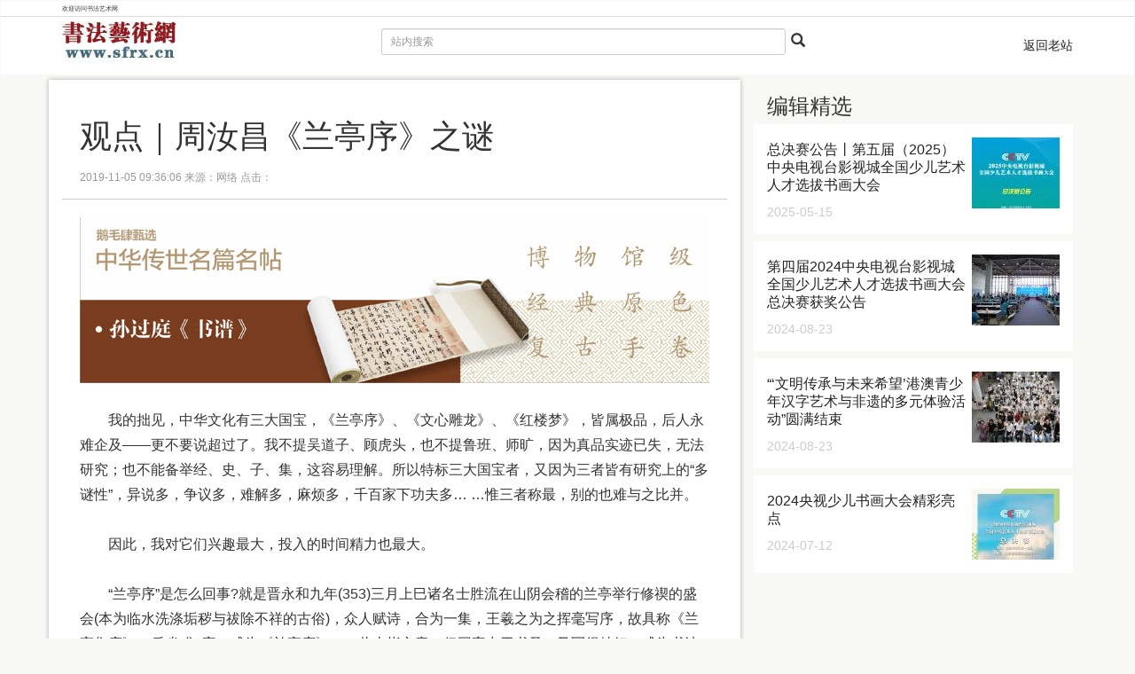

--- FILE ---
content_type: text/html
request_url: https://m.sfrx.cn/html/2019/yshy_1105/13186.html
body_size: 12736
content:
<!doctype html>
<html lang="cn">
<head>
<meta charset="UTF-8">
<title>观点｜周汝昌《兰亭序》之谜 - 以书会友 - 书法艺术网|书法艺术,书法家论坛,书法作品,书法网,书画书法,手机书法网</title>
<meta name="keywords" content="周汝昌">
<meta name="description" content=" 我的拙见，中华文化有三大国宝，《兰亭序》、《文心雕龙》、《红楼梦》，皆属极品，后人永难企及&mdash;&mdash;更不要说超过了。我不提吴道子、顾虎   ">
<meta name="author" content="cnmingz.com">
<meta name="viewport" content="width=device-width, initial-scale=1" />
<link href="https://m.sfrx.cn/statics/JIStatics/css/bootstrap.min.css" rel="stylesheet" media="screen">
<link href="https://m.sfrx.cn/statics/JIStatics/css/css.css" rel="stylesheet" media="screen">
</head>

<body>
<div class="navbar">
    <div class="Top  hidden-xs">
        <div class="container">
            欢迎访问书法艺术网
        </div>
    </div>
  <div class="navbar-inner logo">
    <div class="container">
      <a class="brand" href="/"><img src="https://m.sfrx.cn//statics/JIStatics/img/top_logo.jpg" ></a>
      <div class="pull-right oldsite hidden-xs">
      	<a href="http://www.sfrx.cn">返回老站</a>
      </div>
      <div class="pull-right search">
      <form action="https://m.sfrx.cn/index.php" name="Sform" id="Sform" method="get">
      	<div class="col-lg-8 col-xs-10">
      	<input type="text" id="q" name="q" class="form-control input-sm" placeholder="站内搜索"/>
        </div>
        <div class="col-lg-4 col-xs-2">
        <button type="submit" id="submit" name="submit" class="glyphicon glyphicon-search"></button>
        </div>
			  <input type="hidden" name="m" value="search"/>
			  <input type="hidden" name="c" value="index"/>
			  <input type="hidden" name="a" value="init"/>
			  <input type="hidden" name="typeid" value="1" id="typeid"/>
			  <input type="hidden" name="siteid" value="1" id="siteid"/>
      </form>
      </div>
    </div>
  </div>
</div>

<div class="container">
  <div class="row">
	<article class="col-md-8 col-xs-12 main">
        <h1>观点｜周汝昌《兰亭序》之谜</h1>
        <div class="Article_time">2019-11-05 09:36:06 来源：网络 点击：<span id="hits"></span></div>
        <div class="Article_Content">
          <div style="text-align: center;"><span style="font-size: 16px"><a href="https://detail.youzan.com/show/goods?alias=1yggipphglc1y&amp;banner_id=t.107782767~goods.1~4~KqSxhFgL&amp;reft=1567047394745_1567047399435&amp;spm=rt.5426856_f.78208886_t.107782767&amp;sf=wx_sm&amp;redirect_count=1"><img alt="" src="https://m.sfrx.cn/uploadfile/2019/1105/20191105035705307.jpg" /></a></span></div>
<div><br />
<span style="font-size: 16px">&nbsp;&nbsp;&nbsp;&nbsp;&nbsp;&nbsp;&nbsp; 我的拙见，中华文化有三大国宝，《兰亭序》、《文心雕龙》、《红楼梦》，皆属极品，后人永难企及&mdash;&mdash;更不要说超过了。我不提吴道子、顾虎头，也不提鲁班、师旷，因为真品实迹已失，无法研究；也不能备举经、史、子、集，这容易理解。所以特标三大国宝者，又因为三者皆有研究上的&ldquo;多谜性&rdquo;，异说多，争议多，难解多，麻烦多，千百家下功夫多&hellip; &hellip;惟三者称最，别的也难与之比并。</span></div>
<div><span style="font-size: 16px">&nbsp;</span></div>
<div><span style="font-size: 16px">&nbsp;&nbsp;&nbsp;&nbsp;&nbsp;&nbsp;&nbsp; 因此，我对它们兴趣最大，投入的时间精力也最大。</span></div>
<div><span style="font-size: 16px">&nbsp;</span></div>
<div><span style="font-size: 16px">&nbsp;&nbsp;&nbsp;&nbsp;&nbsp;&nbsp;&nbsp; &ldquo;兰亭序&rdquo;是怎么回事?就是晋永和九年(353)三月上巳诸名士胜流在山阴会稽的兰亭举行修禊的盛会(本为临水洗涤垢秽与祓除不祥的古俗)，众人赋诗，合为一集，王羲之为之挥毫写序，故具称《兰亭集序》，后省&ldquo;集&rdquo;字，成为《兰亭序》&mdash;&mdash;此本指文章，但因字出于书圣，又写得特好，成为书法绝品，从这角度讲，序稿就是习书的最高范本，因而称之为&ldquo; 兰亭帖&rdquo;，又有雅名谓之&ldquo;禊帖&rdquo;，从来珍为无上上品。</span></div>
<div><span style="font-size: 16px">&nbsp;</span></div>
<div style="text-align: center"><span style="font-size: 16px"><img src="https://m.sfrx.cn/uploadfile/2019/1105/20191105093851231.jpg" /></span><br />
&nbsp;</div>
<div style="text-align: center"><span style="font-size: 16px">神龙本剪字，兰亭</span></div>
<div><span style="font-size: 16px">&nbsp;</span></div>
<div><span style="font-size: 16px">&nbsp;&nbsp;&nbsp;&nbsp;&nbsp;&nbsp;&nbsp; 此帖的传奇性与珍奇性合而为一，并可分为三大部曲：一是&ldquo;赚《兰亭》&rdquo;；二是玉匣殉葬昭陵；三是五代之乱破墓与后世千翻万刻的临摹本与石刻本，堪称&ldquo;化身千亿&rdquo;，以致辗转翻版，精神面目竟各不同了，成为一大奇观！</span></div>
<div><span style="font-size: 16px">&nbsp;</span></div>
<div><span style="font-size: 16px">&nbsp;&nbsp;&nbsp;&nbsp;&nbsp;&nbsp;&nbsp; 这种传奇经过与珍贵价值，就是《兰亭》的极大魅力的源流根叶。</span></div>
<div><span style="font-size: 16px">&nbsp;</span></div>
<div><span style="font-size: 16px">&nbsp;&nbsp;&nbsp;&nbsp;&nbsp;&nbsp;&nbsp; 《兰亭》原迹虽失，精神不朽，人们一直在追寻它的&ldquo;近似&rdquo;之影，可谓中华艺苑最大的典 故与典范。但这与唐太宗紧密相关。</span></div>
<div><span style="font-size: 16px">&nbsp;</span></div>
<div><span style="font-size: 16px">&nbsp;&nbsp;&nbsp;&nbsp;&nbsp;&nbsp;&nbsp; 原来，大英雄、大艺术家唐太宗李世民&mdash;&mdash;世世为民，却做了皇帝，开创汉代以后最伟大的中华盛世者，是个&ldquo;王右军迷&rdquo;(右军为书坛尊称书圣王羲之的承用语)，他搜遍了六朝幸遗的右军书迹，还不满足，只缺《兰亭》一序。</span></div>
<div><span style="font-size: 16px">&nbsp;</span></div>
<div><span style="font-size: 16px">&nbsp;&nbsp;&nbsp;&nbsp;&nbsp;&nbsp;&nbsp; 这件原稿真迹在哪里?当时为右军之七代孙、隋代书法大家僧人智永手中秘藏。太宗百计求索，智永以性命相拒，绝对无&ldquo;商量&rdquo;之余地。堂堂大唐天子，也束手无策，此事害得他魂萦梦绕，夜不安席。后来，竟想出了一条妙计&mdash;&mdash;要去骗取。</span></div>
<div><span style="font-size: 16px">&nbsp;</span></div>
<div><span style="font-size: 16px">&nbsp;&nbsp;&nbsp;&nbsp;&nbsp;&nbsp;&nbsp; 这个传奇性故事异常风雅有奇趣，古人还写过《赚兰亭》的剧本，但本文并不是为了&ldquo;故事 &rdquo;，不能复述，而是为了说明此帖真本的来历：本来由王氏世传家藏之宝，皇家以奇计&ldquo;赚 &rdquo;得来的；及太宗将薨，遗嘱以玉匣贮好随葬入陵，永秘于世。</span></div>
<div><span style="font-size: 16px">&nbsp;</span></div>
<div><span style="font-size: 16px">&nbsp;&nbsp;&nbsp;&nbsp;&nbsp;&nbsp;&nbsp; 幸而，在宫廷时已由书家供奉如冯承素等各摹副本，赖以略能窥见其&ldquo;幻影&rdquo;&mdash;&mdash;今日尚存 的摹本，即属此类。</span></div>
<div><span style="font-size: 16px">&nbsp;</span></div>
<div><span style="font-size: 16px">&nbsp;&nbsp;&nbsp;&nbsp;&nbsp;&nbsp;&nbsp; 唐代还没照相、影印技术，更无&ldquo;复印机&rdquo;，却想出巧招儿：双钩廓填。就是用&ldquo;硬黄&rdquo;纸 (一种蜡纸，有些透明度)，铺于真迹上，以笔勾出字的笔画轮廓，然后填墨成字形。书史传闻，五代梁末帝贞明二年至龙德三年(916-923)的七年间，昭陵已破，宝物散在人间，玉匣亦落风尘，遂失踪迹。于是摹本、翻摹本、石刻(摹字)本、名家临仿本，纷然竞出，各称独得真形秘相，收藏者竟有百种以至数百种各样不同本者。</span></div>
<div><span style="font-size: 16px">&nbsp;</span></div>
<div><span style="font-size: 16px">&nbsp;&nbsp;&nbsp;&nbsp;&nbsp;&nbsp;&nbsp; 传世的《兰亭》专考著述有桑世昌的《兰亭考》、翁方纲的《兰亭续考》。但后世竟无一部新的系统的条理的研究专著出现。书学之衰由此可以概见。</span></div>
<div><span style="font-size: 16px">&nbsp;</span></div>
<div><span style="font-size: 16px">&nbsp;&nbsp;&nbsp;&nbsp;&nbsp;&nbsp;&nbsp; 到北宋时，苏易简(《文房四谱》之作者）家藏有三轴摹本，最为大书家米元章赏重，引起我研究上的注目之线索。据米老的高级眼力所定，苏家第二本最为近真，第一本、第三本依次而等降。我于是努力探求这苏家三本的遗型远影。结果认为米说是正确的&mdash;&mdash;其第二本实乃无价之大宝!</span></div>
<div><span style="font-size: 16px">&nbsp;</span></div>
<div><span style="font-size: 16px">&nbsp;&nbsp;&nbsp;&nbsp;&nbsp;&nbsp;&nbsp; 中国文献哪一科目都浩如烟海，岂敢夸什么海口，说对《兰亭》所有之本皆已尽见，但数十年来我所搜集到的却也十分可观，包括石印、影印、墨拓诸多今已稀见的遗迹，逐字逐画地仔细比较详勘，大致源流脉络、优劣得失，略已清楚在心；而且专心临写，以至能够&ldquo;背临 &rdquo;，不失其形神笔致。</span></div>
<div><span style="font-size: 16px">&nbsp;</span></div>
<div style="text-align: center"><span style="font-size: 16px"><img src="https://m.sfrx.cn/uploadfile/2019/1105/20191105093945205.jpg" /></span><br />
&nbsp;</div>
<div style="text-align: center"><span style="font-size: 16px">定武兰亭之独孤本(部分1) 有赵孟頫十三跋 日本东京国立博物馆</span></div>
<div><span style="font-size: 16px">&nbsp;</span></div>
<div><span style="font-size: 16px">&nbsp;&nbsp;&nbsp;&nbsp;&nbsp;&nbsp;&nbsp; 我的结论是：苏家三本皆有遗影幸传，并未断绝：第一本后来附会题为&ldquo;冯承素本&rdquo;&mdash;&mdash;旧时则题为&ldquo;褚(遂良)临本&rdquo;。第二本的&ldquo;子孙本&rdquo;是三希堂帖陆继善摹本与张珩捐献的元代摹本，曾为诒晋斋摹刻入石，极为精彩(此见《诒晋斋巾箱帖》，皆刻古法书，以《平复帖》为首。世传的《诒晋斋法书》乃是成亲王的书迹，易混为一事)。第三本即相沿题为&ldquo;颍上本&rdquo;的残石本的祖帖。</span></div>
<div><span style="font-size: 16px">&nbsp;</span></div>
<div><span style="font-size: 16px">&nbsp;&nbsp;&nbsp;&nbsp;&nbsp;&nbsp;&nbsp; 《兰亭》帖有几处有趣的问题从未见专家研者提起过，每叹细心善悟能察之人不多。今举之 以为学人启牖之助。</span></div>
<div><span style="font-size: 16px">&nbsp;</span></div>
<div><span style="font-size: 16px">&nbsp;&nbsp;&nbsp;&nbsp;&nbsp;&nbsp;&nbsp; 如第一行&ldquo;癸丑&rdquo;二字，丑字特显横长竖扁，而癸字又特小，似夹于&ldquo;在&rdquo;&ldquo;丑&rdquo;之间。此 为何故?人不言也。</span></div>
<div><span style="font-size: 16px">&nbsp;</span></div>
<div style="text-align: center"><span style="font-size: 16px"><img src="https://m.sfrx.cn/uploadfile/2019/1105/20191105094001751.jpg" /></span><br />
&nbsp;</div>
<div style="text-align: center"><span style="font-size: 16px">神龙本剪字，癸丑</span></div>
<div><span style="font-size: 16px">&nbsp;</span></div>
<div><span style="font-size: 16px">&nbsp;&nbsp;&nbsp;&nbsp;&nbsp;&nbsp;&nbsp; 那情形很显然：王右军在这年落笔为文，正式纪岁用干支，这是首次(三月初三)，而上一年写的干支是&ldquo;壬子&rdquo;，已经有点儿习惯了，所以一落笔就又写了一个&ldquo;壬&rdquo;&mdash;&mdash;未及写&ldquo;子 &rdquo;，已悟这已不对了，可是这才是开头的第七个字，便要涂去，太难看，遂生一计，将&ldquo;壬 &rdquo;描&ldquo;丑&rdquo;，再在上边添一&ldquo;癸&rdquo;字。</span></div>
<div><span style="font-size: 16px">&nbsp;</span></div>
<div><span style="font-size: 16px">&nbsp;&nbsp;&nbsp;&nbsp;&nbsp;&nbsp;&nbsp; 这么办了之后，留下的痕迹就是：一是&ldquo;丑&rdquo;的中横画特别长，这本不是丑字的形状，乃&ldquo; 壬&rdquo;的&ldquo;遗骸&rdquo;是也。二是那小&ldquo;癸&rdquo;又细又扁&mdash;&mdash;不然&ldquo;字空儿&rdquo;里是容不下的。这个来由，一不复杂，二不离奇，可是从无一人识破道出之。旧年我曾将此意说与徐邦达先生。</span></div>
<div><span style="font-size: 16px">&nbsp;</span></div>
<div><span style="font-size: 16px">&nbsp;&nbsp;&nbsp;&nbsp;&nbsp;&nbsp;&nbsp;&nbsp; 此谜解后，一到第二行，就又有奥秘。&ldquo;内行&rdquo;们熟悉，&ldquo;群贤毕至&rdquo;的&ldquo;群&rdquo;字(本是&ldquo; 君&rdquo;上&ldquo;羊&rdquo;式结构)的末笔一竖，中间一道小空线，像笔毫分了叉，形成一画而左右两&ldquo; 扇&rdquo;，因而皆称之为&ldquo;叉笔&rdquo;或&ldquo;岔笔&rdquo;。</span></div>
<div><span style="font-size: 16px">&nbsp;</span></div>
<div style="text-align: center"><span style="font-size: 16px"><img src="https://m.sfrx.cn/uploadfile/2019/1105/20191105094017247.jpg" /></span><br />
&nbsp;</div>
<div style="text-align: center"><span style="font-size: 16px">神龙本剪字，群</span></div>
<div><span style="font-size: 16px">&nbsp;</span></div>
<div><span style="font-size: 16px">&nbsp;&nbsp;&nbsp;&nbsp;&nbsp;&nbsp;&nbsp; 是笔不好吗?旧论曾有右军此次所使是一支&ldquo;败毫&rdquo;(即使用已久的半坏笔)之说。其实非也 。</span></div>
<div><span style="font-size: 16px">&nbsp;</span></div>
<div><span style="font-size: 16px">&nbsp;&nbsp;&nbsp;&nbsp;&nbsp;&nbsp;&nbsp; 原来，在上好的唐摹和元摹本上，这一行字不止这个群字，下边还有&ldquo;毕&rdquo;字，也出现了字 中间(虽不在笔画中)的细空白线。</span></div>
<div><span style="font-size: 16px">&nbsp;</span></div>
<div style="text-align: center"><span style="font-size: 16px"><img src="https://m.sfrx.cn/uploadfile/2019/1105/20191105094032201.jpg" /></span><br />
&nbsp;</div>
<div style="text-align: center"><span style="font-size: 16px">神龙本剪字，毕</span></div>
<div><span style="font-size: 16px">&nbsp;&nbsp;&nbsp;&nbsp;&nbsp;&nbsp;&nbsp; 这就无法用坏毫&ldquo;叉笔&rdquo;来解释了。</span></div>
<div><span style="font-size: 16px">&nbsp;</span></div>
<div><span style="font-size: 16px">&nbsp;&nbsp;&nbsp;&nbsp;&nbsp;&nbsp;&nbsp; 再谛审后幅，也有类似的现象。</span></div>
<div><span style="font-size: 16px">&nbsp;</span></div>
<div><span style="font-size: 16px">&nbsp;&nbsp;&nbsp;&nbsp;&nbsp;&nbsp;&nbsp; 合在一起，我遂悟到：这与笔了不相干，乃是原纸久经折叠处磨损墨色的&ldquo;直缝&rdquo;式残存遗 痕旧迹。</span></div>
<div><span style="font-size: 16px">&nbsp;</span></div>
<div><span style="font-size: 16px">&nbsp;&nbsp;&nbsp;&nbsp;&nbsp;&nbsp;&nbsp; 此一发现，极有意趣&mdash;&mdash;表明原件不是卷轴，而是平折&ldquo;蝴蝶装&rdquo;式的古物。而摹者高手十分忠实，照磨损处存此痕迹，不敢&ldquo;填实&rdquo;(妄者必会为之&ldquo;收拾&rdquo;、&ldquo;修补&rdquo;&hellip;&hellip;)。</span></div>
<div><span style="font-size: 16px">&nbsp;</span></div>
<div><span style="font-size: 16px">&nbsp;&nbsp;&nbsp;&nbsp;&nbsp;&nbsp;&nbsp; 至于字句，也不乏俗解不明违失原意之例。</span></div>
<div><span style="font-size: 16px">&nbsp;</span></div>
<div><span style="font-size: 16px">&nbsp;&nbsp;&nbsp;&nbsp;&nbsp;&nbsp;&nbsp; 如后来为人议论甚至讥为&ldquo;病句&rdquo;的&ldquo;丝竹管弦之盛&rdquo;，人们就说了：丝竹即管弦，何必重复?以此为右军之小疵云。</span></div>
<div><span style="font-size: 16px">&nbsp;</span></div>
<div style="text-align: center"><span style="font-size: 16px"><img src="https://m.sfrx.cn/uploadfile/2019/1105/20191105094050545.jpg" /></span><br />
&nbsp;</div>
<div style="text-align: center"><span style="font-size: 16px">神龙本剪字，丝竹管弦</span></div>
<div><span style="font-size: 16px">&nbsp;</span></div>
<div><span style="font-size: 16px">&nbsp;&nbsp;&nbsp;&nbsp;&nbsp;&nbsp;&nbsp; 提出这种意见的人，大约是只知&ldquo;死文字&rdquo;而不明活文章，尤其是汉字语文的特点，也更不善于体会古人的文心笔路。&mdash;&mdash;比如秦少游的&ldquo;杜鹃声里斜阳暮&rdquo;，也受讥评，以为又斜阳又暮乃是无谓的重复，而不悟二者是时间推移的两个层次：暮是日没于草中，比日斜要晚得多。</span></div>
<div><span style="font-size: 16px">&nbsp;</span></div>
<div><span style="font-size: 16px">&nbsp;&nbsp;&nbsp;&nbsp;&nbsp;&nbsp;&nbsp; 汉字语文最大特点是既有&ldquo;义组&rdquo;，又有&ldquo;声组&rdquo;，缺一不可。可惜如今之人更少知者了。</span></div>
<div><span style="font-size: 16px">&nbsp;</span></div>
<div><span style="font-size: 16px">&nbsp;&nbsp;&nbsp;&nbsp;&nbsp;&nbsp;&nbsp; 请你看看原迹款式：已写上了&ldquo;此地有峻领(岭)&rdquo;，为何又要在峻字上添写&ldquo;崇山&rdquo;二字? 岂不也可讥为&ldquo;重复&rdquo;?殊不知这就是汉文声调韵律的事了(一般人以为只有诗、词、赋、骈等才有声调韵律，于散文无关。那就更是不懂汉文了)。</span></div>
<div><span style="font-size: 16px">&nbsp;</span></div>
<div style="text-align: center"><span style="font-size: 16px"><img src="https://m.sfrx.cn/uploadfile/2019/1105/20191105094107297.jpg" /></span><br />
&nbsp;</div>
<div style="text-align: center"><span style="font-size: 16px">神龙本剪字，崇山峻岭</span></div>
<div><span style="font-size: 16px">&nbsp;</span></div>
<div><span style="font-size: 16px">&nbsp;&nbsp;&nbsp;&nbsp;&nbsp;&nbsp;&nbsp; 下边有了&ldquo;茂林修竹&rdquo;，又有&ldquo;清流激湍，映带左右&rdquo;&mdash;&mdash;皆四字为句的声律，故此&ldquo;峻领&rdquo;遂成&ldquo;孤音&rdquo;病韵，必增二字也为四字句，读上去方能铿锵有味有韵(即音乐美)。</span></div>
<div><span style="font-size: 16px">&nbsp;</span></div>
<div><span style="font-size: 16px">&nbsp;&nbsp;&nbsp;&nbsp;&nbsp;&nbsp;&nbsp; 此理通常不敏感之读书人已十分&ldquo;钝觉&rdquo;了。</span></div>
<div><span style="font-size: 16px">&nbsp;</span></div>
<div><span style="font-size: 16px">&nbsp;&nbsp;&nbsp;&nbsp;&nbsp;&nbsp;&nbsp; &ldquo;丝竹管弦&rdquo;，大致道理相仿。</span></div>
<div><span style="font-size: 16px">&nbsp;</span></div>
<div><span style="font-size: 16px">&nbsp;&nbsp;&nbsp;&nbsp;&nbsp;&nbsp;&nbsp; 但是古代，也还另有分别：丝竹，指小型幽雅的&ldquo;细乐&rdquo;，文士诗酒雅聚以之&ldquo;侑酒&rdquo;也。管弦则指大曲，大合奏，以至包括军武雄壮之乐，如《凉州》、《甘州》是也。也不能也不可徒以&ldquo;重复&rdquo;而简单地看待之。</span></div>
<div><span style="font-size: 16px">&nbsp;</span></div>
<div style="text-align: center"><span style="font-size: 16px"><img src="https://m.sfrx.cn/uploadfile/2019/1105/20191105094122768.jpg" /></span><br />
&nbsp;</div>
<div style="text-align: center"><span style="font-size: 16px">神龙本剪字，怏然自足</span></div>
<div><span style="font-size: 16px">&nbsp;</span></div>
<div><span style="font-size: 16px">&nbsp;&nbsp;&nbsp;&nbsp;&nbsp;&nbsp;&nbsp; 再如，历来著录释文皆作&ldquo;快然自足&rdquo;，其实原迹明明是个&ldquo;怏然&rdquo;，又怎么讲?</span></div>
<div><span style="font-size: 16px">&nbsp;</span></div>
<div><span style="font-size: 16px">&nbsp;&nbsp;&nbsp;&nbsp;&nbsp;&nbsp;&nbsp;&nbsp; 这并非笔误。此&ldquo;怏然&rdquo;即通常可见的&ldquo;盎然&rdquo;，说&ldquo;兴味盎然&rdquo;，正是&ldquo;满足&rdquo;之义。</span></div>
<div><span style="font-size: 16px">&nbsp;</span></div>
<div><span style="font-size: 16px">&nbsp;&nbsp;&nbsp;&nbsp;&nbsp;&nbsp;&nbsp; 古人都喜书写异体字，也包括&ldquo;通借字&rdquo;。怏、盎相通互借。</span></div>
<div><span style="font-size: 16px">&nbsp;</span></div>
<div style="text-align: center"><span style="font-size: 16px"><img src="https://m.sfrx.cn/uploadfile/2019/1105/20191105094137386.jpg" /></span><br />
&nbsp;</div>
<div style="text-align: center"><span style="font-size: 16px">清 段玉裁 說文解字注--怏</span></div>
<div><span style="font-size: 16px">&nbsp;</span></div>
<div><span style="font-size: 16px">&nbsp;&nbsp;&nbsp;&nbsp;&nbsp;&nbsp;&nbsp; 还有一个&ldquo;及所之既惓&rdquo;，历来又将原迹改为&ldquo;&hellip;&hellip;既倦&rdquo;，对吗?忠实吗?</span></div>
<div><span style="font-size: 16px">&nbsp;</span></div>
<div style="text-align: center"><span style="font-size: 16px"><img src="https://m.sfrx.cn/uploadfile/2019/1105/20191105094153667.jpg" /></span><br />
&nbsp;</div>
<div style="text-align: center"><span style="font-size: 16px">神龙本剪字，及其所之既惓</span></div>
<div><span style="font-size: 16px">&nbsp;</span></div>
<div><span style="font-size: 16px">&nbsp;&nbsp;&nbsp;&nbsp;&nbsp;&nbsp;&nbsp; 惓者，即&ldquo;拳拳&rdquo;之义，亦即&ldquo;眷&rdquo;也。这与&ldquo;倦&rdquo;正相反。</span></div>
<div><span style="font-size: 16px">&nbsp;</span></div>
<div><span style="font-size: 16px">&nbsp;&nbsp;&nbsp;&nbsp;&nbsp;&nbsp;&nbsp; 盖右军原意是说，初时&ldquo;暂&rdquo;得于己，盎然自乐；然后对之发生殷殷恳恳眷恋不舍之情，而此情一到境迁时，感慨遂生。若云本来&ldquo;暂&rdquo;得犹然以为自足，岂能久而反&ldquo;倦&rdquo;乎?若既已&ldquo;倦&rdquo;，置之舍之而已，复何用其感慨&mdash;&mdash;此&ldquo;感慨&rdquo;就成了&ldquo;悔愧&rdquo;了，这与下文之批驳&ldquo;齐彭殇&rdquo;、&ldquo;一死生&rdquo;又如何联接得上呢?</span></div>
<div><span style="font-size: 16px">&nbsp;</span></div>
<div><span style="font-size: 16px">&nbsp;&nbsp;&nbsp;&nbsp;&nbsp;&nbsp;&nbsp; 所以《兰亭》一帖，似乎让人们给念俗了，也写俗了，尽失真相。至于又有人说帖是伪造， 吾人又何从而&ldquo;对话&rdquo;乎?</span></div>
<div><span style="font-size: 16px">&nbsp;</span></div>
<div><span style="font-size: 16px">&nbsp;&nbsp;&nbsp;&nbsp;&nbsp;&nbsp;&nbsp; 诗曰：</span></div>
<div><span style="font-size: 16px">&nbsp;&nbsp;&nbsp;&nbsp;&nbsp;&nbsp;&nbsp; 暮春修禊晋风流，蚕纸鼠须俊笔遒。</span></div>
<div><span style="font-size: 16px">&nbsp;&nbsp;&nbsp;&nbsp;&nbsp;&nbsp;&nbsp; 识字难周生误读，可怜真伪亦悠悠。&nbsp; &nbsp; &nbsp; &nbsp; &nbsp; &nbsp; &nbsp; &nbsp; &nbsp; &nbsp; &nbsp; &nbsp; &nbsp; &nbsp; &nbsp; &nbsp;&nbsp;</span><br />
&nbsp;</div>
<div style="text-align: center;"><span style="font-size: 16px"><a href="https://detail.youzan.com/show/goods?alias=2olhscqv9czmu&amp;banner_id=f.78208886~goods.6~2~sfz0bVxu&amp;components_style_size=3&amp;reft=1556073161539_1563327274622&amp;spm=rt.5426856_f.78208886&amp;sf=wx_sm"><img alt="" src="https://m.sfrx.cn/uploadfile/2019/1105/20191105035738907.jpg" /></a></span></div>
          <!--内容关联投票-->
                  </div>
                <div class="erweima">
            <img src="https://m.sfrx.cn/Statics/JIStatics/images/erweima.jpg" class="img-responsive center-block" alt="二维码">
        </div>
            </article>
    <div class="con_r col-md-4 col-xs-12">
                <h3>编辑精选</h3>
                                    <div class="Item">
                <div class="pull-left">
                    <h2><a href="/html/2025/yshy_0515/14897.html">总决赛公告丨第五届（2025）中央电视台影视城全国少儿艺术人才选拔书画大会</a></h2>
                    <span>2025-05-15</span>
                </div>
                <div class="pull-right">
                    <a href="/html/2025/yshy_0515/14897.html"><img src="https://m.sfrx.cn/uploadfile/2025/0515/thumb_99_80_20250515014240342.jpg" alt="总决赛公告丨第五届（2025）中央电视台影视城全国少儿艺术人才选拔书画大会"></a>
                </div>
                <div class="clearfix"></div>
            </div>
        
                            <div class="Item">
                <div class="pull-left">
                    <h2><a href="/html/2024/yshy_0823/14887.html">第四届2024中央电视台影视城全国少儿艺术人才选拔书画大会总决赛获奖公告</a></h2>
                    <span>2024-08-23</span>
                </div>
                <div class="pull-right">
                    <a href="/html/2024/yshy_0823/14887.html"><img src="https://m.sfrx.cn/uploadfile/2024/0823/thumb_99_80_20240823045914542.jpg" alt="第四届2024中央电视台影视城全国少儿艺术人才选拔书画大会总决赛获奖公告"></a>
                </div>
                <div class="clearfix"></div>
            </div>
        
                            <div class="Item">
                <div class="pull-left">
                    <h2><a href="/html/2024/yshy_0823/14886.html">“‘文明传承与未来希望’港澳青少年汉字艺术与非遗的多元体验活动”圆满结束</a></h2>
                    <span>2024-08-23</span>
                </div>
                <div class="pull-right">
                    <a href="/html/2024/yshy_0823/14886.html"><img src="https://m.sfrx.cn/uploadfile/2024/0823/thumb_99_80_20240823023403712.jpg" alt="“‘文明传承与未来希望’港澳青少年汉字艺术与非遗的多元体验活动”圆满结束"></a>
                </div>
                <div class="clearfix"></div>
            </div>
        
                            <div class="Item">
                <div class="pull-left">
                    <h2><a href="/html/2024/yshy_0712/14885.html">2024央视少儿书画大会精彩亮点</a></h2>
                    <span>2024-07-12</span>
                </div>
                <div class="pull-right">
                    <a href="/html/2024/yshy_0712/14885.html"><img src="https://m.sfrx.cn/uploadfile/2024/0712/thumb_99_80_20240712053358213.jpg" alt="2024央视少儿书画大会精彩亮点"></a>
                </div>
                <div class="clearfix"></div>
            </div>
        
                        <!--h3>热门排行</h3>
        {XXXXXpc:content action="hits" catid="$catid" num="10" order="views DESC"XXXX}
        {XXXloop $data $rXXX}
        <div class="Item">
            <div class="pull-left">
                <h2><a href="{XX$r[url]}"></a></h2>
                <span>1970-01-01</span>
            </div>
            <div class="pull-right">
                <a href=""><img src="https://m.sfrx.cn/statics/images/nopic.gif" alt=""></a>
            </div>
            <div class="clearfix"></div>
        </div>
        {XXX/loopXXXX}
        {XXX/pcXXX}
        -->
    </div>
  </div>
</div>

<footer>
	<div class="container">
    	Copyright © 2006 书法报·书法艺术网 www.sfrx.cn 版权所有 未经同意不得复制或镜像 <a href="http://beian.miit.gov.cn/" target="_blank">鄂ICP备16006806号-1 <script src="https://s19.cnzz.com/z_stat.php?id=1262012066&web_id=1262012066" language="JavaScript"></script>
    </div>
</footer>
<div class="subbox hide">
	<div class="box text-center">
    <span class="glyphicon glyphicon-arrow-up" onClick="$('body,html').animate({ scrollTop: 0 }, 100);"> </span></div>
    <div class="box text-center">
	<span class="glyphicon glyphicon-home" onClick="document.referrer === '' ?window.location.href = 'http://m.sfrx.cn/':window.history.go(-1)"></span>
	</div>
</div>
<script src="https://m.sfrx.cn/statics/JIStatics/js/jquery.min.js"></script>
<script src="https://m.sfrx.cn/statics/JIStatics/js/bootstrap.min.js"></script>
<script src="https://m.sfrx.cn/statics/JIStatics/js/toucher.js"></script>
<script>
	$(window).scroll(function () {
		if ($(window).scrollTop() >= 1) {
			$('body').addClass('body');
			$('.navbar').addClass('navbar-fixed-top');
		}else{
			$('body').removeClass('body');
			$('.navbar').removeClass('navbar-fixed-top');
		}
		if($(window).scrollTop()>=$(window).height()*.3){
			$('.subbox').removeClass('hide');
		}else{
			$('.subbox').addClass('hide');
		}
	});
</script>
<script language="JavaScript" src="https://m.sfrx.cn/api.php?op=count&id=13186&modelid=1"></script>
</body>
</html>


--- FILE ---
content_type: text/css
request_url: https://m.sfrx.cn/statics/JIStatics/css/css.css
body_size: 1295
content:
/* CSS Document */
body{ background-color:#F8F8F4;}
a{ color:#232323;}
a:hover{ text-decoration:none;}
a:visited{ color:#848484;}
.Top{ border-bottom:1px #DDD solid; line-height:2.42; font-size:0.725rem;background-color:#fff;}
.navbar{ margin-bottom:5px;}
.navbar .logo { background-color:#fff; background-image:none; border:0px; padding:5px 0;}
.navbar .oldsite{ line-height:55px; margin-left:40px;}
.navbar .search{ margin-top:8px; width:60%;}
.navbar .search div	{ padding:0;}
.navbar .search input{}
.navbar .search button{ font-size:16px; border:0px; background-color:#fff; line-height:24px;}
.shadow{-webkit-box-shadow: 0 5px 5px #AAA;  
  -moz-box-shadow: 0 5px 5px #AAA;  
  box-shadow: 0 5px 5px #AAA;}

.subbox{ position:fixed; right:10px; bottom:50px;}
.subbox .box{ opacity:.5;filter:alpha(opacity=50); border-radius:10%; color:#fff; background-color:#333; margin-bottom:20px;}
.subbox .box:hover{ opacity:.8;filter:alpha(opacity=80);}
.subbox span{ font-size:26px; display:block; padding:10px; cursor:pointer;}

/*banner*/
.carousel img { min-width:100%;}
.carousel-indicators{ bottom:10px; left:48%; top:auto;}
.carousel-indicators li{ background-color:#999;}
.carousel-indicators .active{ background-color:#333;}


/*内容区域*/
.container h2{ font-size:2.225rem;}
.Item { background-color:#fff; margin-bottom:8px; padding:15px;/*-webkit-box-shadow: 0 0 5px #AAA; -moz-box-shadow: 0 0 5px #AAA;box-shadow: 0 0 5px #AAA; border-left:1px solid #CCC; border-top:1px solid #ccc;*/}
.Itemad { background-color:#fff;/*-webkit-box-shadow: 0 0 5px #AAA; -moz-box-shadow: 0 0 5px #AAA;box-shadow: 0 0 5px #AAA;*/ margin-bottom:8px; }
.Itemad img{ width:100%; }
.Item .pull-right a{ display:block; width:100%; height:160px; overflow:hidden;}
.Item  img{ max-width:100%; min-height:160px; text-align:center;}
.Item p{ font-size:18px; line-height:30px; color:#999;}
.Item span{ color:#CCC;}
.Item .pull-left{ width:68%;}
.Item .pull-right{ width:30%;}
.page{ text-align:center; margin-top:20px; font-size:16px;}
.page a{ padding:4px 10px; border:1px #CCC solid; cursor:pointer; background-color:#fff;}
.page a:hover{ border-color:#999;}
.page span{padding:4px 10px; border:1px #F00 solid; color:#f00; background-color:#fff;}


/*内页*/
.main{ background-color:#fff; padding:15px 0;-webkit-box-shadow: 0 0 5px #AAA; -moz-box-shadow: 0 0 5px #AAA;box-shadow: 0 0 5px #AAA;}
.main{ background-color:#fff; padding:15px 0;-webkit-box-shadow: 0 0 5px #AAA; -moz-box-shadow: 0 0 5px #AAA;box-shadow: 0 0 5px #AAA;}
.main h1{ margin-left:15px; margin-right:15px; line-height:1.6;}
.Article_time{ margin-left:15px; margin-right:15px; color:#999; font-size:12px;}
.Article_Content{ margin-top:15px; border-top:1px solid #CCC; margin-left:15px; margin-right:15px; padding-top:20px; font-size:16px; line-height:1.8;}
.Article_Content img{ max-width:100%;height: auto;}
.col-md-4 h3{ padding-left:15px; line-height:2rem;}
.col-md-4 .Item h2{ font-size:16px; line-height:2rem; margin-top:.4rem; font-weight:normal;}
.erweima{ text-align:center;}
.con_r .Item .pull-right a{ display:block; width:100%; height:80px; overflow:hidden;}
.con_r .Item img{ max-width:100%; min-height:80px; text-align:center;}

/*底部*/
footer{text-align: center;
    padding: 30px 0;
    margin-top: 40px;
    border-top: 1px solid #e5e5e5;
    background-color:#e6e6e6;
	font-size:0.825rem;
	color:#888;
}
footer .container{ padding-left:20px; padding-right:20px;}

@media (max-width: 767px){
	.navbar{ margin-bottom:1px;}
	.navbar .logo { padding:5px 0;}
	.container{ padding:0;}
	.navbar-inner {
	}
	.navbar-inner  .brand {
		float:none;
	    display:inline-block;
	  	margin-left: 15px;
	  	margin-right: auto;
	  	margin-top: 0;
	}
	.navbar .search{ margin-top:0px; margin-right:15px;}
	.navbar .search input{ height:26px; margin-top:4px; width:80%;float: right; border:0px; background-color:#F8F8F4; border-radius: 0px; box-shadow: none;-webkit-box-shadow:none;}
	.navbar .search button{ font-size:14px; margin-top:4px;}
	.navbar .search .col-xs-2{ text-align:right;}
	.logo .brand img{ height:35px;}
	
	/*.carousel{ margin-left:-20px; margin-right:-20px;}*/
	
	/*.main{ margin-left:-20px; margin-right:-20px;}*/

	.Item {  margin-bottom:1px; padding:10px 15px;/*-webkit-box-shadow: none; -moz-box-shadow: none;box-shadow: none; margin-bottom:5px; border:0; border-bottom:1px solid #CDCDCD;*/}
	.Item h2{ font-size:18px; line-height:24px; margin-top:0px; font-weight:500; margin-bottom:2px;}
	.Item span{ font-size:12px;}
	.Item .pull-right a{ width:100%; height:70px;}
	.Item img, .con_r .Item img{max-width:100%; min-height:70px;}
	.Itemad { margin-bottom:1px;}
	
	.row{ margin:0;}
	.main h1{ font-size:24px;}
	.col-xs-12{ border-top:1px #CCC solid; padding:0;}
	.col-xs-12 h3{ font-size:18px;}
	.col-xs-12 .Item{ }
	
	.subbox .box{ opacity:.6;filter:alpha(opacity=60);}
	.subbox span{ font-size:20px;}
	.erweima img{ max-width:70%;}
}
@media (min-width: 1200px){
	/*.navbar-fixed-top .container, .container{ width:900px;}*/
	.carousel{ margin-bottom:15px;}
	.main{}
	.main h1{ padding-left:20px; padding-right:20px;}
	.Article_time{ padding-left:20px;}
	.Article_Content{ font-size:16px; padding-left:20px; padding-right:20px;}
}
	
